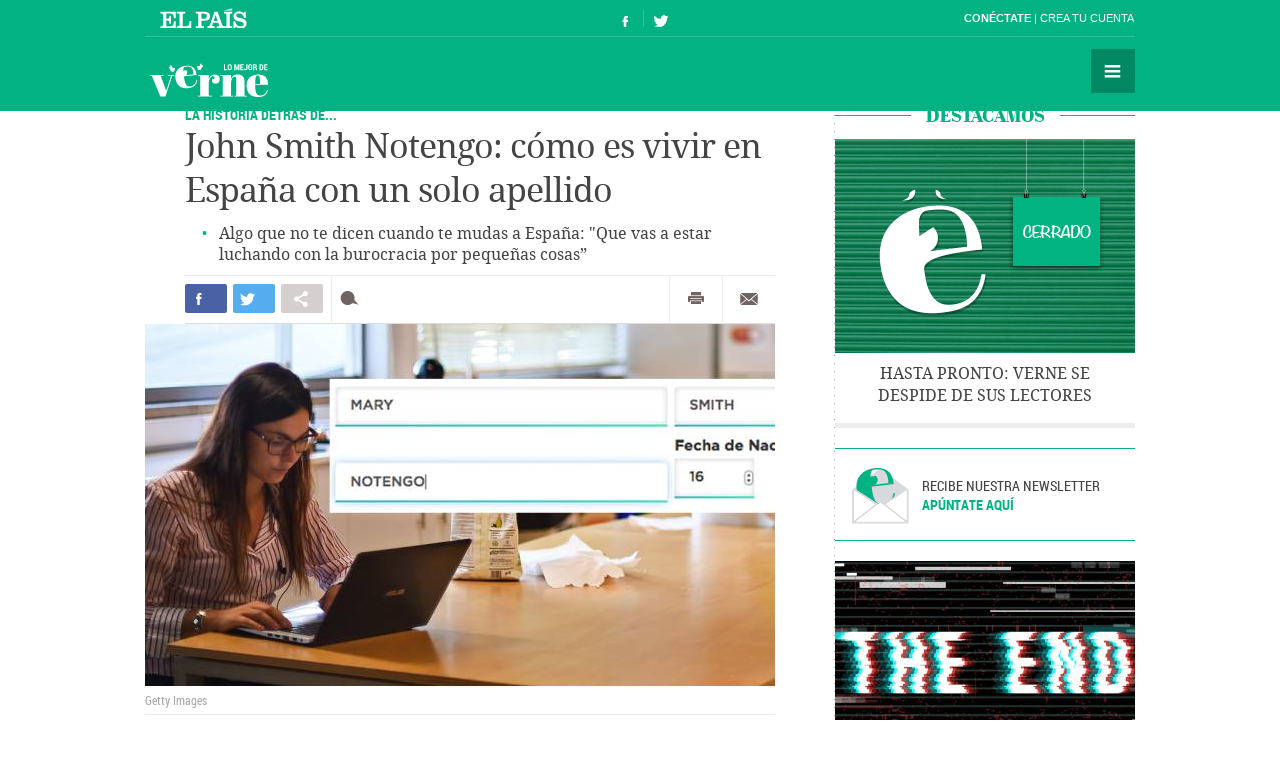

--- FILE ---
content_type: text/html; charset=UTF-8
request_url: https://verne.elpais.com/verne/2018/03/21/articulo/1521641336_237841.html
body_size: 13303
content:
<!DOCTYPE html>
<html lang="es">
<head>
<meta http-equiv="Content-Type" content="text/html; charset=utf8" />
<title> John Smith Notengo: cómo es vivir en España con un solo apellido | Verne EL PA&Iacute;S</title>
<meta name="lang" content="es" />
<meta name="viewport" content="width=device-width,initial-scale=1, user-scalable=no" />
<meta name="author" content="Ediciones El País" />
<meta name="description" content="Algo que no te dicen cuando te mudas a España   Que vas a estar luchando con la burocracia por pequeñas cosas”." />
<meta name="keywords" content="john smith notengo, ser, vivir, españa, solo, apellido, decir, mudas, mudo, españa que, ir, estar, luchar, burocracia, pequeñas, pequeño, cosa" />
<meta name="date" scheme="W3CDTF" content="2018-03-25T09:12:20+02:00" />
<meta name="apple-mobile-web-app-capable" content="yes" />
<meta name="apple-mobile-web-app-status-bar-style" content="transparent" />
<meta name="mobile-web-app-capable" content="yes" />
<meta name="news_keywords" content="Inmigración,Migración,Historia,Sociedad"/>
<meta name="DC.title" lang="es" content="John Smith Notengo: cómo es vivir en España con un solo apellido" />
<meta name="DC.description" lang="es" content="Algo que no te dicen cuando te mudas a España   Que vas a estar luchando con la burocracia por pequeñas cosas”." />
<meta name="DC.subject" lang="es" content="john smith notengo, ser, vivir, españa, solo, apellido, decir, mudas, mudo, españa que, ir, estar, luchar, burocracia, pequeñas, pequeño, cosa" />
<meta name="DC.date.issued" scheme="W3CDTF" content="2018-03-25" />
<meta name="DC.creator" content="Ediciones El País" />
<meta name="DC.publisher" content="Ediciones El País" />
<meta name="DC.date" scheme="W3CDTF" content="2018-03-25" />
<meta name="DC.language" scheme="RFC1766" content="es" />
<meta property="article:modified_time" content="2018-03-25T09:12:20+02:00" />
<meta property="article:publisher" content="https://www.facebook.com/verne.elpais" />
<meta property="article:published_time" content="2018-03-25" />
<meta property="article:section" content="articulo" />
<meta property="article:tag" content="Inmigración" />
<meta property="article:tag" content="Migración" />
<meta property="article:tag" content="Historia" />
<meta property="article:tag" content="Sociedad" />
<meta property="og:title" content="John Smith Notengo: cómo es vivir en España con un solo apellido"/>
<meta property="og:description" content="Algo que no te dicen cuando te mudas a España   Que vas a estar luchando con la burocracia por pequeñas cosas”."/>
<meta property="og:image" content="https://ep01.epimg.net/verne/imagenes/2018/03/21/articulo/1521641336_237841_1521646448_rrss_normal.jpg"/>
<meta property="og:image:width" content="720">
<meta property="og:image:height" content="377">
<meta property="og:updated_time" content="2018-03-25T09:12:20+02:00" />
<meta property="og:url" content="https://verne.elpais.com/verne/2018/03/21/articulo/1521641336_237841.html" />
<meta property="og:type" content="article"/>
<meta property="og:site_name" content="Verne"/>
<meta property="fb:pages"      content="778087035581065" />
<meta property="fb:app_id" content="94039431626"/>
<meta property="twitter:card" content="summary_large_image" />
<meta property="twitter:site" content="@verne" />
<link rel="alternate" href="https://ep00.epimg.net/rss/verne/portada.xml" type="application/rss+xml" title="RSS de la portada de Verne"/>
<link rel="apple-touch-icon-precomposed" href="//ep01.epimg.net/verne/iconos/v1.x/v1.0/logos/ico_app.png" />
<link rel="shortcut icon" sizes="196x196" href="//ep01.epimg.net/verne/iconos/v1.x/v1.0/logos/ico_app.png" />
<link rel="canonical" href="https://verne.elpais.com/verne/2018/03/21/articulo/1521641336_237841.html" />
<link rel="amphtml" href="https://verne.elpais.com/verne/2018/03/21/articulo/1521641336_237841.amp.html" />
<link rel="icon" href="//ep01.epimg.net/verne/iconos/v1.x/v1.0/logos/favicon.ico" type="image/png" />
<script language="javaScript" type="text/javascript">
var c_title         = encodeURIComponent('John Smith Notengo: cómo es vivir en España con un solo apellido');
var c_via           = '@verne';
    c_via           = c_via.split('@');
    c_via           = c_via[1];
var c_url           = 'https://verne.elpais.com/verne/2018/03/21/articulo/1521641336_237841.html/verne/2018/03/21/articulo/1521641336_237841.html';
var c_media         = 'https://ep01.epimg.net/verne/imagenes/2018/03/21/articulo/1521641336_237841_1521646448_rrss_normal.jpg';
var c_description   = 'Algo que no te dicen cuando te mudas a España   Que vas a estar luchando con la burocracia por pequeñas cosas”.';
var c_idioma        = 'es';
var url_cache       = '';
</script>
<link href="//ep01.epimg.net/verne/estilos/v1.x/v1.0/comunes.css"  rel="stylesheet" />
<link href="//ep01.epimg.net/verne/estilos/v1.x/v1.0/noticia.css"  rel="stylesheet" />
<link href="//ep01.epimg.net/verne/estilos/v1.x/v1.0/imprimir.css" media="print" rel="stylesheet" />
<!--[if lt IE 9]> <script type="text/javascript" src="//ep01.epimg.net/verne/js/v1.x/v1.0/html5.js"></script> <link rel="stylesheet" href="//ep01.epimg.net/verne/estilos/v1.x/v1.0/ie.css"/> <![endif]--> 
<script type="text/javascript" src="//ep01.epimg.net/verne/js/v1.x/v1.0/noticia.js"></script>
<script type="text/javascript" src="//ep01.epimg.net/verne/js/v1.x/v1.0/noticia_pasapasa.js"></script>
<script type="text/javascript" src="//ep01.epimg.net/verne/js/v1.x/v1.0/funciones.js"></script>
<script type="text/javascript" src="//ep01.epimg.net/js/comun/ll/lazyload.min.js"></script>
<script type="text/javascript">
//<![CDATA[
	var videoPublicityDown = false;
	var videoFuente = "0";
	var url_cache = "//ep02.epimg.net";
	var url_reproductor_epet = "/reproductores/playerVERNE.swf";
	var css_multimedia = "//ep00.epimg.net/estilos/multimedia/multimedia_verne.css";

	var UrlPublicidad = "//pubads.g.doubleclick.net/gampad/ads?sz=640x480&iu=%2F7811748%2Felpais_web%2Fplayer_video%2Fflash&ciu_szs=&impl=s&gdfp_req=1&env=vp&output=vast&correlator={random}&unviewed_position_start=1&description_url=[description_url]";
	var UrlPublicidadOveron = "//pubads.g.doubleclick.net/gampad/ads?sz=640x480&iu=%2F7811748%2Foveron_player%2Felpais_web%2Fflash&ciu_szs=&impl=s&gdfp_req=1&env=vp&output=vast&correlator={random}&unviewed_position_start=1&description_url=[description_url]";

	var publicidad_HTML5 = true;
	var postroll_HTML5 = true;
	var marcado_logtrust = true;
	var MPEP_responsive = true;
	var prebidVideoPEP = true;

	var mediateca_activo_PEP = true;
	//var simplemediaplayer_mediateca_PEP = "//playertop.elpais.com/psdmedia/media/simple/js/SimpleMediaPlayer.youtube.js"
	//var simplemediaplayer_mediateca_PEP = "//playertop.elpais.com/psdmedia/media/simple/js/SimpleMediaPlayer.youtube2.js"

	var DFP_agrupados = 'la_historia_detras_de_a';
	var listado_norm_tags = 'inmigracion_a,migracion_a,historia_a,sociedad_a,la_historia_detras_de_a';
	var DFP_tags = ["inmigracion_a","migracion_a","historia_a","sociedad_a","la_historia_detras_de_a"];
	var listado_id_tags = '39927,58406,38170,73526,146635';
	var listado_id_autores = '145413';
	var listado_norm_autores = 'jaime_rubio_hancock_a';

	var referrer = document.referrer;
	if (referrer.indexOf("//t.co/") > -1 || (referrer.indexOf("twitter.com") > 0 && referrer.indexOf("twitter.com") < 30) )
	{
		if (typeof(DFP_tags) != "undefined")
			DFP_tags.push("fromtwitter");
		else
			var DFP_tags = ["fromtwitter"];
	}

	var reg_ref_noticia = /http.?:\/\/[^\/]*\/[^\/]*\/\d+\/\d+\/\d+\/[^\/]*\/(.*?)\.html/i;
	var result_rrn = reg_ref_noticia.exec(document.location.href);
	if (result_rrn)
	{
		if (typeof(DFP_tags) != "undefined")
			DFP_tags.push(result_rrn[1]);
		else
			var DFP_tags = [result_rrn[1]];
	}

//]]>
</script>
<script language="Javascript" type="text/javascript" src="//ep01.epimg.net/js/comun/cx/recomendador.min.js"></script></head>
<body id="noticia" class="noticia" itemscope itemtype="https://schema.org/WebPage"><div id="pxlhddncntrl" style="display:none"><script src="//ep00.epimg.net/js/prisa/user.min.js?i=1"></script><script src="//ep00.epimg.net/verne/js/v1.x/v1.0/user.min.js?v=1"></script><script src="//ep00.epimg.net/js/comun/avisopcdidomi2.js"></script><script src="//ep00.epimg.net/js/gdt/0681c221600c/a81a11db86dc/launch-f2b3c876fe9c.min.js"></script><script src="//ep00.epimg.net/verne/js/comun/comun.min.js"></script><script src="//ep00.epimg.net/verne/js/comun/suggest.js"></script><script src="https://arcsubscriptions.elpais.com/shareSession.js"></script></div><script src="//ep00.epimg.net/js/comun/ll/lazyload.min.js"></script>
<!--== .contenedor ini ==-->
<script type="text/javascript" src="https://ak-ads-ns.prisasd.com/slot/elpais/slot.js"></script>
<div id="AdsCode" style="display:none">
<script type="text/javascript"> 
if (typeof (PBS) != "undefined") {
    var gtpdivid = 'elpais_gpt',
        gtpadunit = 'elpais_verne_tipoacceso/articulo',
        huecosPBS = {},
        listadoKW = [],
        lo_bit = "",
        ls_publi_tipo_acceso = (dispositivoMovil && dispositivoMovil == true) ? 'mob' : 'web';
    gtpadunit = gtpadunit.replace('tipoacceso', ls_publi_tipo_acceso);
    if (typeof (DFP_tags) != "undefined")
        listadoKW = DFP_tags;

    var la_kw_edicion_y_pais = ['p_', 'g_default'];
    listadoKW = listadoKW.concat(la_kw_edicion_y_pais);

    var pbs_dimensiones = EPETBrowserDims();

    if (pbs_dimensiones.ancho >= 980) {
        huecosPBS = {
            "skin": true,
            "ldb1": [
                [728, 90],
                [970, 90],
                [980, 90],
                [980, 180],
                [980, 250]
            ],
            "ldb2": [
                [728, 90],
                [980, 90]
            ],
            "mpu1": [
                [300, 250],
                [300, 600]
            ],
            "mpu2": [
                [300, 250],
                [300, 600]
            ]
        };
    } else if (pbs_dimensiones.ancho >= 728) {
        huecosPBS = {
            "skin": true,
            "ldb1": [
                [728, 90]
            ],
            "ldb2": [
                [728, 90]
            ],
            "mpu1": [
                [300, 250],
                [300, 600]
            ],
            "mpu2": [
                [300, 250],
                [300, 600]
            ]
        };
    } else {
        huecosPBS = {
            "mldb1": [
                [320, 50],
                [320, 100]
            ]
        };

        lo_bit = [{
            sel: '#cuerpo_noticia > p, #cuerpo > p',
            min: 2,
            cls: "publi_luto_vertical",
            pos: {
                'mpu1': [1, [
                    [300, 600],
                    [300, 250]
                ]],
                'mpu2': [4, [300, 250]],
                'mpu3': [6, [300, 250]]
            }
        }];
    }

    var la_opciones_publicidad = {
        asy: true,
        adunit: gtpadunit,
        divid: gtpdivid,
        key: {
            pbskey: listadoKW
        },
        ads: huecosPBS,
        ced: true,
        viT: {
            "sel": '#cuerpo_noticia > p, #cuerpo > p',
            "c": {
                "ch": 300,
                "el": 2,
                "mb": "20px",
                "f": "1D",
                "fc": "fr_pbs_VAST"
            }
        }
    };

    if (lo_bit != "") {
        la_opciones_publicidad["biT"] = lo_bit;
    }

    PBS.setAds(la_opciones_publicidad);

} else
    var PBS = {
        display: function () {}
    };
    </script>  
</div>
<div class="envoltorio_publi estirar">
<script type='text/javascript'>
  if (pbs_dimensiones.ancho >= 728) {
  document.write("<div id='elpais_gpt-INTER'> <script type='text/javascript'> PBS.display('INTER');<\/script></div><div id='elpais_gpt-SKIN'><script type='text/javascript'>PBS.display('SKIN');<\/script></div>");
  }
</script>
</div>
<div class="contenedor estirar">
<div class="envoltorio_publi estirar">
<script type='text/javascript'>
	if (gtpadunit.indexOf('_mob') == -1)
		document.write("<div id='elpais_gpt-LDB1' class='publi_luto_vertical'><script type='text/javascript'>PBS.display('LDB1');<\/script></div>");
	else
		document.write("<div id='elpais_gpt-MLDB1' class='publi_luto_vertical'><script type='text/javascript'>PBS.display('MLDB1');<\/script></div>");
</script>
</div>
<header id="cabecera" class="cabecera cabecera_fija" itemscope="" itemtype="https://schema.org/WPHeader">
<div class="interior estirar">
<div class="contenedor_barra_superior">
<div class="barra_superior estirar">
<div class="contenedor_izquierda">
<a href="//elpais.com" class="el_pais">El País</a>
</div>
<div class="contenedor_derecha">
<div class="usuario">
<div class="fuera estirar" id="boton_usuario">
<a href="https://elpais.com/subscriptions/#/sign-in?prod=VERNE&o=CABEP&backURL=https%3A%2F%2Fverne.elpais.com%2Fverne%2F2018%2F03%2F21%2Farticulo%2F1521641336_237841.html" id="botonIniciarSesion" class="boton iniciar_sesion" title="Con&eacute;ctate">Con&eacute;ctate</a>
<a href="https://elpais.com/subscriptions/#/register?prod=VERNE&o=CABEP&backURL=https%3A%2F%2Fverne.elpais.com%2Fverne%2F2018%2F03%2F21%2Farticulo%2F1521641336_237841.html" class="boton registro">Crea tu cuenta </a>
</div>
</div>
</div>
</div>
</div>
<span class="logo" itemscope itemtype="https://data-vocabulary.org/Breadcrumb"><a itemprop="url title" href="//verne.elpais.com">Verne</a></span>
<ul class="siguenos_en estirar">
<li class="facebook"><a href="https://www.facebook.com/verne.elpais">Síguenos en Facebook</a></li>
<li class="twitter"><a href="https://twitter.com/verne">Síguenos en Twitter</a></li>
</ul>
<div class="contenedor_menu">
<div class="menu" id="menu">
<button id="desplegar_menu" class="boton desplegar_menu">Secciones</button>
<div class="navegacion estirar" itemscope="" itemtype="https://schema.org/SiteNavigationElement">
<ul class="ediciones">
<li class=""> <a href="/s/set_verne_espana.html">Edición España</a></li>
<li class=""> <a href="/s/set_verne_mexico.html">Edición México</a></li>
</ul>
<div class="contenedor_listado_temas estirar">
<p><span>Explora nuestras historias</span> por temas</p>
<ul class="listado_temas estirar">
<li itemprop="name"><a href="//verne.elpais.com/agr/lo_mejor_de_verne/a/" itemprop="url">Lo mejor de Verne</a></li>
<li itemprop="name"><a href="//verne.elpais.com/agr/mil_voces/a/" itemprop="url">Mil Voces</a></li>
<li itemprop="name"><a href="//verne.elpais.com/agr/en_primera_persona/a/" itemprop="url">En 1º persona</a></li>
<li itemprop="name"><a href="//verne.elpais.com/tag/bulos_internet/a/" itemprop="url">Bulos</a></li>
<li itemprop="name"><a href="//verne.elpais.com/agr/tu_cerebro_y_tu/a/" itemprop="url">Tu cerebro y tú</a></li>
<li itemprop="name"><a href="//verne.elpais.com/agr/la_historia_detras_de/a/" itemprop="url">La historia detrás de...</a></li>
<li itemprop="name"><a href="//verne.elpais.com/tag/viral_internet/a/" itemprop="url">Virales</a></li>
<li itemprop="name"><a href="//verne.elpais.com/agr/en_linea/a/" itemprop="url">En línea</a></li>
<li itemprop="name"><a href="//verne.elpais.com/tag/humor/a/" itemprop="url">Humor</a></li>
<li itemprop="name"><a href="//verne.elpais.com/tag/video/a/" itemprop="url">Vídeos</a></li>
<li itemprop="name"><a href="//verne.elpais.com/agr/filosofia_inutil/a/" itemprop="url">Filosofía inútil</a></li>
<li itemprop="name"><a href="//verne.elpais.com/agr/la_carta_de_verne/a/" itemprop="url">La carta de Verne</a></li>
</ul>
</div>
<div id="capaBuscarTemas" class="capa_buscar_temas">
<div class="eleccion_temas estirar">
<form>
<input id="busqueda" type="search" class="temas" placeholder="Buscar cosas">
<div class="desplegable_temas" style="visibility: hidden; z-index: 10500; position: absolute;">
<ul>
<li class="reposo autor">Al<strong>asd</strong>air Fotheringham</li>
<li class="reposo">Al<strong>asd</strong>air Fraser</li>
<li class="reposo">Cecilia G<strong>asd</strong>ia</li>
<li class="reposo">Guardia Revolucionaria</li>
<li class="reposo">Jaume M<strong>asd</strong>eu</li>
<li class="reposo autor">Jordi Plan<strong>asd</strong>emunt</li>
<li class="encima">Jordi Plan<strong>asd</strong>emunt</li>
<li class="reposo">José Banús M<strong>asd</strong>eu</li>
<li class="reposo">Lawrence K<strong>asd</strong>an</li>
<li class="reposo">N<strong>ASD</strong>AQ</li>
<li class="reposo">R<strong>ASD</strong></li>
</ul>
</div>
<p class="ejemplo">Ejemplo: <em>Podemos, Twitter</em></p>
</form>
<script>new EPETSuggestTag(document.getElementById('busqueda'));</script>
</div>
</div>
<!--== .capa_buscar_temas ==-->
<div class="usuario">
<div class="fuera estirar" id="boton_usuario">
<a href="https://elpais.com/subscriptions/#/sign-in?prod=VERNE&o=CABEP&backURL=https%3A%2F%2Fverne.elpais.com%2Fverne%2F2018%2F03%2F21%2Farticulo%2F1521641336_237841.html" id="botonIniciarSesion" class="boton iniciar_sesion" title="Con&eacute;ctate">Con&eacute;ctate</a>
<a href="https://elpais.com/subscriptions/#/register?prod=VERNE&o=CABEP&backURL=https%3A%2F%2Fverne.elpais.com%2Fverne%2F2018%2F03%2F21%2Farticulo%2F1521641336_237841.html" class="boton registro">Crea tu cuenta </a>
</div>
</div>
<div class="barra_enlaces"><a href="//verne.elpais.com/estaticos/quienes-somos/">Quiénes somos</a> 
<a href="https://plus.elpais.com/newsletters/lnp/1/318/?prm=home_landingnwl_verne">Newsletter</a>
</div>
</div>
<!--== .navegacion ==-->
</div>
</div>
</div>
</header>
<div class="contenido estirar">
<main class="principal" id="principal">
<article class="articulo_completo" itemscope itemtype="https://schema.org/Article">
<div class="envoltorio estirar">
<div class="contenido">
<header class="encabezado">
<div class="antetitulo"><span class="enlace"><a class="enlace" href="//verne.elpais.com/agr/la_historia_detras_de/a/" title="LA HISTORIA DETRÁS DE...">LA HISTORIA DETRÁS DE...</a></span></div>
<h1 id="titulo_noticia" itemprop="name headline" class="titulo">John Smith Notengo: cómo es vivir en España con un solo apellido</h1>
<div id="subtitulo_noticia">
<h2  itemprop="alternativeHeadline"  class="subtitulo">Algo que no te dicen cuando te mudas a España: "Que vas a estar luchando con la burocracia por pequeñas cosas”</h2>
</div>
</header>
<div class="barra_compartir estirar">
<ul class="redes estirar" id="compartir_social_superior">
<li class="facebook"><button id="superior_fb" class="boton estirar"><span class="ico">Compartir en Facebook</span> <span class="contador" id="fbnumsuperior_"></span></button></li>
<li class="twitter"><button id="superior_twit" class="boton estirar"><span class="ico">Compartir en Twiter</span> <span class="contador" id="tnumsuperior_"></span></button></li>
<li class="mas"><button class="boton boton_capa_mas" id="boton_capa_mas_superior">Compartir en otras redes</button>
<div class="capa capa_mas estirar" id="capa_mas_superior"> <button class="boton cerrar" id="cerrar_capa_mas_superior">Cerrar</button>
<ul class="estirar">
<li class="googleplus"><button id="superior_gp" class="boton estirar"><span class="ico">Google Plus</span></button></li>
<li class="linkedin"><button id="superior_linkedin" class="boton estirar"><span class="ico">LinkedIn</span></button></li>
<li class="pinterest"><button id="superior_pinit" class="boton estirar"><span class="ico">Pinterest</span></button></li>
</ul>
</div>
</li>
<li class="comentarios " id="li_comentarios_noticia_superior_1521961892-9b1f995accad9bad2a169a6d66a12f73"><a href="#bloque_comentarios" class="boton estirar" title="Ver comentarios"  id="enlace_num_comentarios_header_superior_1521961892-9b1f995accad9bad2a169a6d66a12f73"><span class="ico">Comentar</span> <span class="contador" id="num_comentarios_header_superior_1521961892-9b1f995accad9bad2a169a6d66a12f73"></span> </a></li>
</ul>
<ul class="varios estirar">
<li class="imprimir"><a id='superior_bomn_imprimir' href="javascript:print();" class="boton">Imprimir</a></li>
<li class="enviar_correo"><button  id="superior_enviar" class="boton boton_enviar_correo">Enviar por correo</button>
<div id="superior_capaEnviarCorreo" class="capa capa_enviar_correo" style="display: none;"></div> 
<script>
    new EPETTwitter ( document.getElementById('superior_twit'), document.getElementById('tnumsuperior_'), params );
    new EPETFacebook ( document.getElementById('superior_fb'), document.getElementById('fbnumsuperior_'), params );
    new EPETGooglePlus ( document.getElementById('superior_gp'), params );
    new EPETLinkedin ( document.getElementById('superior_linkedin'), params );
    new EPETPinterest ( document.getElementById('superior_pinit'), params );
</script>
</li>
</ul>
</div>
<figure class="foto centro" itemprop="image" itemscope itemtype="https://schema.org/ImageObject">
<meta itemprop="url" content="https://ep01.epimg.net/verne/imagenes/2018/03/21/articulo/1521641336_237841_1521646442_noticia_normal.jpg"/>
<img onload="lzld(this)" src="//ep00.epimg.net/t.gif" data-src="//ep01.epimg.net/verne/imagenes/2018/03/21/articulo/1521641336_237841_1521646442_noticia_normal.jpg" width="630" height="362" title="" alt="">
<figcaption itemprop="description" class="pie"> <span itemprop="author" class="autor">Getty Images</span> </figcaption>
</figure>
<div class="barra_meta">
<meta content="2018-03-25T09:12:20+02:00" itemprop="datePublished">
<a href="/autor/jaime_rubio_hancock/a/" class="autor" itemprop="author" title="Ver todas las noticias de Jaime Rubio Hancock">	Jaime Rubio Hancock
</a>
<time datetime="2018-03-25T09:12:20+02:00" itemprop="dateModified" class="actualizado">  <a href="/tag/fecha/20180325" title="Ver todas las noticias de esta
fecha">25 MAR 2018 - 09:12 <abbr title="Central European Summer Time">CEST</abbr></a></time>
</div>
<!--== .meta ==-->
<div class="cuerpo" itemprop="articleBody" id="cuerpo_noticia">
<p dir="ltr">Simone Fóccoli, italiano que vive desde en Barcelona desde hace 16 años, cuenta que para algunas empresas de las que es cliente se llama Simone Fóccoli Notengo. Al darse de alta en muchos servicios le pedían un segundo apellido y, claro, no tiene: le pasó con las primeras tarjetas de IKEA, por ejemplo, y también con la del gimnasio, además de con un buen puñado de altas online.</p>
<p dir="ltr">Según explica, es un truco habitual cuando a un residente en nuestro país se le exige un segundo apellido en un formulario online. “Es el <em>modus operandi</em> -explica-: o pruebo en blanco, o con espacios, o ya pongo Notengo”. Hay veces que no puede usar el truco, al tratarse de algo más o menos oficial: cuando se inscribió por internet en un curso de catalán para la Escuela Oficial de Idiomas tuvo que enviar un mensaje al servicio informático de la academia.</p>
<p dir="ltr"><strong>Las pequeñas cosas de la burocracia</strong></p>
<p dir="ltr">Cuando uno se muda a otro país, en lo último en lo que suele pensar es en los apellidos. Desde luego, hay cosas más importantes: <a href="//verne.elpais.com/verne/2017/07/18/articulo/1500402712_616950.html">la distancia con la familia y los amigos</a>, las incertidumbres ante la necesidad de buscar un trabajo, el choque cultural… Pero el hecho de que en España tengamos dos apellidos mientras que en la mayor parte del mundo solo haya uno es un pequeño problema cotidiano para muchos extranjeros que vienen a nuestro país.</p>
<p dir="ltr">“Es algo que no te dicen cuando te vas a vivir al extranjero: que vas a estar luchando con la burocracia por pequeñas cosas”, explica <a href="https://expatmadrid.com">Daniel Welsch, estadounidense que vive en Madrid desde hace 15 años</a>. Welsch recuerda que al abrirse la cuenta en el banco “tuvieron que llamar al director de la sucursal porque no sabían cómo hacerlo con un solo apellido. Bastaba con poner una X, un punto o un espacio para que el sistema informático lo aceptara”.</p>
<p dir="ltr"><strong>Mejor en persona</strong></p>
<p dir="ltr">Eso sí, la administración pública parece estar mejor preparada para estas situaciones. Ninguna de las cinco personas que hemos consultado ha tenido problemas a la hora de tramitar la residencia, el empadronamiento o la seguridad social por tener un solo apellido. Fóccoli también apunta que ha mejorado todo mucho desde que vino hace 16 años.</p>
<p dir="ltr">Con alguna excepción: la francesa Laurie Premel-Cabic, <a href="http://lavieduneexpat.over-blog.com/">que vive en Cantabria desde hace siete años</a>, no pudo hacer el trámite online para pedir un certificado de antecedentes penales que necesitaba y tuvo que ir en persona. Y Welsch, de Arizona, se encontró con que su nombre estaba mal escrito en el permiso de residencia. También explica que prefiere hacer en persona todos los trámites con la administración, por si acaso.</p>
<p dir="ltr">Welsch sí tiene un segundo nombre (John) y alguna vez se ha encontrado con gente que se ha referido a él como Daniel John, como si John fuera su primer apellido. De hecho, es un truco que usa <a href="https://thisisthemilk.blog/">la estadounidense Emily</a> cuando se enfrenta a algún formulario online: pone su segundo nombre, Elizabeth, en el hueco reservado al primer apellido, explica esta joven de Wisconsin que vive en Barcelona desde 2010.</p>
<p dir="ltr">Fóccoli apunta que cuanto más pequeño es el negocio o servicio en el que hay que darse de alta, “más difícil es. Tienen sistemas informáticos obsoletos”. Eso sí, añade: “Estoy muy contento en Barcelona. Son anécdotas que compartes con otra gente de fuera”.</p>
<p dir="ltr"><strong>¿Pero por qué los españoles tenemos dos apellidos?</strong></p>
<p dir="ltr">Welsch cuenta que “cuando le explicas a un español cómo funcionan los apellidos en Estados Unidos le parece un sistema bárbaro. Sobre todo cuando explicas que muchas mujeres toman el apellido del marido cuando se casan”.</p>
<p dir="ltr">La japonesa Chiho Murata tuvo una sensación parecida: “Me creaba incomodidad tener solo un apellido cuando me han preguntado por él, o cuando me han dicho cosas como: ¿No crees que es una falta de respeto a tu madre que no se conserve su apellido?”. Murata lleva dos años en Barcelona y es de Shikuoza. También ha recurrido en una o dos ocasiones al truco del Notengo, aunque ella lo ha usado como primer apellido: Chiho Notengo Murata.</p>
<p dir="ltr">Pero lo cierto es que tener dos apellidos es una rareza internacional. Antonio Alfaro de Prado, <a href="http://hispagen.es/">presidente de la Asociación de Genealogía Hispana</a> nos explica por teléfono (<a href="https://www.genealogiahispana.com/apellidos/el-sistema-oficial-de-doble-apellido-en-espana/">y detalla en este artículo</a>) que hasta el siglo XIX, lo más común era que los españoles tuvieran un solo apellido. Eso sí, se podía escoger.</p>
<p dir="ltr">“Lo normal era que el mayor mantuviera el nombre del padre y que los demás hermanos y, sobre todo, las hermanas escogieran otros apellidos de la familia, pero <a href="http://www.genealogiahispana.com/apellidos/la-caotica-transmision-de-apellidos-hasta-el-siglo-xix-en-espana/">sin ningún criterio fijo</a>”. El apellido no se escogía hasta la edad adulta, que era una fecha indeterminada. Los niños no tenían apellidos. Por ejemplo, “una mujer podía escoger el apellido de su abuela porque también fuera madrina, y mantener así su mismo nombre y apellido”. Es decir, era habitual que los hermanos tuvieran diferentes apellidos e incluso en ocasiones se podía cambiar a lo largo de la vida.</p>
<p dir="ltr">La costumbre de añadir el apellido de la madre vino a partir del XIX, sobre todo porque “había muchos patronímicos [apellidos derivados del nombre del padre o de otro antecesor masculino] muy comunes”. Es decir, era una forma de distinguir entre todos los García o entre todas las Fernández. También supuso “un reconocimiento de que valía tanto el apellido de la madre como el del padre, cuando en el resto de Europa se perdía”.</p>
<p dir="ltr">El Registro Civil creado en España 1871 recoge y sistematiza este uso, ya muy extendido. A lo largo del siglo XIX, la costumbre también se fue manteniendo e incorporando a los registros civiles de América Latina.</p>
<p>Fuera del ámbito hispano, ya hay países que permiten escoger a los padres si su hijo tendrá el apellido materno o el paterno, pero suele ser solo uno. Hay excepciones, <a href="http://www.abc.es/sociedad/abci-italia-sale-patriarcado-hijos-podran-llevar-apellido-materno-primer-lugar-201611101425_noticia.html">como Italia, que permite poner los dos apellidos desde 2016</a>. Y cabe mencionar el caso de Portugal, donde también son tradicionales los dos apellidos, aunque se escriben en orden inverso: primero el de la madre y luego el del padre. Eso sí, el del padre también es el que tradicionalmente se hereda y se considera el de uso principal.</p>
<div id="sumario_1|despiece" class="centro">
<a name="sumario_1"></a>
<div class="aside estirar">
<h2>¿Y si quieres nacionalizarte español?</h2>
<p dir="ltr">Con el permiso de residencia no hace falta segundo apellido, pero sí en caso de que se adquiera la nacionalidad española, tal y como explica a <em>Verne</em> el Ministerio de Justicia. Si un extranjero adquiere la nacionalidad española, debe ponerse dos apellidos: el del padre y el de soltera de la madre (si se lo cambió al casarse). “Cuando resulte imposible acreditar la identidad de los progenitores del interesado”, nos explican, se repetirá el primer apellido.</p>
</div>
</div>
<p class="nota_pie">* También puedes seguirnos en <a href="https://www.instagram.com/verne.elpais/">Instagram</a> y <a href="https://flipboard.com/@VerneElPais">Flipboard</a>. ¡No te pierdas lo mejor de Verne!</p>                    </div>
<div class="barra_compartir estirar">
<ul class="redes estirar" id="compartir_social_inferior">
<li class="facebook"><button id="inferior_fb" class="boton estirar"><span class="ico">Compartir en Facebook</span> <span class="contador" id="fbnuminferior_"></span></button></li>
<li class="twitter"><button id="inferior_twit" class="boton estirar"><span class="ico">Compartir en Twiter</span> <span class="contador" id="tnuminferior_"></span></button></li>
<li class="mas"><button class="boton boton_capa_mas" id="boton_capa_mas_inferior">Compartir en otras redes</button>
<div class="capa capa_mas estirar" id="capa_mas_inferior"> <button class="boton cerrar" id="cerrar_capa_mas_inferior">Cerrar</button>
<ul class="estirar">
<li class="googleplus"><button id="inferior_gp" class="boton estirar"><span class="ico">Google Plus</span></button></li>
<li class="linkedin"><button id="inferior_linkedin" class="boton estirar"><span class="ico">LinkedIn</span></button></li>
<li class="pinterest"><button id="inferior_pinit" class="boton estirar"><span class="ico">Pinterest</span></button></li>
</ul>
</div>
</li>
<li class="comentarios " id="li_comentarios_noticia_inferior_1521961892-9b1f995accad9bad2a169a6d66a12f73"><a href="#bloque_comentarios" class="boton estirar" title="Ver comentarios"  id="enlace_num_comentarios_header_inferior_1521961892-9b1f995accad9bad2a169a6d66a12f73"><span class="ico">Comentar</span> <span class="contador" id="num_comentarios_header_inferior_1521961892-9b1f995accad9bad2a169a6d66a12f73"></span> </a></li>
</ul>
<ul class="varios estirar">
<li class="imprimir"><a id='inferior_bomn_imprimir' href="javascript:print();" class="boton">Imprimir</a></li>
<li class="enviar_correo"><button  id="inferior_enviar" class="boton boton_enviar_correo">Enviar por correo</button>
<div id="inferior_capaEnviarCorreo" class="capa capa_enviar_correo" style="display: none;"></div> 
<script>
    new EPETTwitter ( document.getElementById('inferior_twit'), document.getElementById('tnuminferior_'), params );
    new EPETFacebook ( document.getElementById('inferior_fb'), document.getElementById('fbnuminferior_'), params );
    new EPETGooglePlus ( document.getElementById('inferior_gp'), params );
    new EPETLinkedin ( document.getElementById('inferior_linkedin'), params );
    new EPETPinterest ( document.getElementById('inferior_pinit'), params );
</script>
</li>
</ul>
</div>
</div>
<!--== .patrocinio ==-->
<div class="enlaces_abajo estirar">
<section class="enlaces">
<p class="sigue_leyendo">Sigue leyendo</p>
<ul class="listado_enlaces">
<li class="confoto">
<figure itemprop="image" itemscope="" itemtype="https://schema.org/Photograph" class="foto">
<meta itemprop="url" content="https://ep01.epimg.net/verne/imagenes/2018/03/21/articulo/1521641336_237841_1521641517_noticiarelacionadaprincipal_normal.jpg">
<a href="//verne.elpais.com/verne/2015/06/08/articulo/1433764672_725740.html" title="">
<img width="486" height="347" onload="lzld(this)" src="//ep00.epimg.net/t.gif" data-src="//ep01.epimg.net/verne/imagenes/2018/03/21/articulo/1521641336_237841_1521641517_noticiarelacionadaprincipal_normal.jpg" alt="" title="">
</a>
</figure>
<a href="//verne.elpais.com/verne/2015/06/08/articulo/1433764672_725740.html"  >Soy de Nueva York, viví 8 meses en un pueblo extremeño y así me cambió la vida </a>			</li>
<li class="confoto">
<figure itemprop="image" itemscope="" itemtype="https://schema.org/Photograph" class="foto">
<meta itemprop="url" content="https://ep01.epimg.net/verne/imagenes/2018/03/21/articulo/1521641336_237841_1521729429_noticiarelacionadaprincipal_normal.jpg">
<a href="//verne.elpais.com/verne/2017/07/31/articulo/1501516000_490112.html" title="">
<img width="486" height="347" onload="lzld(this)" src="//ep00.epimg.net/t.gif" data-src="//ep01.epimg.net/verne/imagenes/2018/03/21/articulo/1521641336_237841_1521729429_noticiarelacionadaprincipal_normal.jpg" alt="" title="">
</a>
</figure>
<a href="//verne.elpais.com/verne/2017/07/31/articulo/1501516000_490112.html"  >Más allá del jamón y las cañas: cosas de España que no gustan a los extranjeros </a>			</li>
</ul>
</section>
</div>
<div class="barra_etiquetas estirar">
<p class="archivado_en">Archivado en:</p>
<div class="contenedor_listado_etiquetas desplegado" id="contenedorLista6103">
<ul class="listado_etiquetas estirar">
<li><a href="/tag/inmigracion/a/" title="Ver m&aacute;s noticias de [Inmigración]">Inmigración</a></li>
<li><a href="/tag/migracion/a/" title="Ver m&aacute;s noticias de [Migración]">Migración</a></li>
<li><a href="/tag/historia/a/" title="Ver m&aacute;s noticias de [Historia]">Historia</a></li>
<li><a href="/tag/sociedad/a/" title="Ver m&aacute;s noticias de [Sociedad]">Sociedad</a></li>
</ul>
</div> 
</div> 
<script>
if (typeof EPETshowHideTags == 'function') {

    EPETshowHideTags('contenedorLista6103');

}
</script>
</article>
</main>
<aside class="secundaria" itemscope itemtype="https://schema.org/WPSideBar">
<section id="destacadas" class="bloque bloque_destacadas estirar" data-vr-zone="Noticias destacadas">
<h3 itemprop="name" class="encabezado"><span class="sin_enlace">DESTACAMOS</span></h3>
<div class="envoltorio estirar">
<article id="verne-articulo-1614682425_888407" class="articulo " itemtype="https://schema.org/Article" itemscope="itemscope" data-vr-contentbox="">
<div class="interior estirar">
<figure class="foto" itemtype="https://schema.org/ImageObject" itemscope="" itemprop="image">
<meta content="https://ep01.epimg.net/verne/imagenes/2021/03/02/articulo/1614682425_888407_1614876067_miniatura_normal.gif" itemprop="url">
<a href="/verne/2021/03/02/articulo/1614682425_888407.html"><img width="300" height="214" alt="" onload="lzld(this)" src="//ep00.epimg.net/t.gif" data-src="//ep01.epimg.net/verne/imagenes/2021/03/02/articulo/1614682425_888407_1614876067_miniatura_normal.gif"></a>
</figure>
<div class="antetitulo">
<a href="//verne.elpais.com/agr/la_historia_detras_de/a" class="enlace">VERNE</a>
</div>
<h2 itemprop="name headline" class="titulo"><a itemprop="url" href="/verne/2021/03/02/articulo/1614682425_888407.html">Hasta pronto: Verne se despide de sus lectores</a></h2>
</div>  
</article>
<div class="bloque_newsletter">
<div class="interior">
<img width="58" height="56" alt="Icono newsletter Verne" onload="lzld(this)" src="//ep00.epimg.net/t.gif" data-src="//ep01.epimg.net/verne/iconos/v1.x/v1.0/varios/ico-news-verne.svg">
<div class="texto">
<p>Recibe nuestra newsletter</p>
<p class="llamada_accion"><a href="https://plus.elpais.com/newsletters/lnp/1/318/?prm=not_landingnwl_verne"><strong>Apúntate aquí</strong></a></p>
</div>
</div>
</div>
<div class="envoltorio_publi estirar">
<div id='elpais_gpt-MPU1' class='publi_luto_horizontal'>
<script type='text/javascript'>
            if (gtpadunit.indexOf('_mob') == -1) {
			    PBS.display('MPU1');
            }
		</script>
</div>
</div>
<article id="verne-articulo-1614687109_114497" class="articulo " itemtype="https://schema.org/Article" itemscope="itemscope" data-vr-contentbox="">
<div class="interior estirar">
<figure class="foto" itemtype="https://schema.org/ImageObject" itemscope="" itemprop="image">
<meta content="https://ep01.epimg.net/verne/imagenes/2021/03/02/articulo/1614687109_114497_1614759391_miniatura_normal.jpg" itemprop="url">
<a href="/verne/2021/03/02/articulo/1614687109_114497.html"><img width="300" height="214" alt="" onload="lzld(this)" src="//ep00.epimg.net/t.gif" data-src="//ep01.epimg.net/verne/imagenes/2021/03/02/articulo/1614687109_114497_1614759391_miniatura_normal.jpg"></a>
</figure>
<div class="antetitulo">
<a href="//verne.elpais.com/agr/la_historia_detras_de/a" class="enlace">VERNE</a>
</div>
<h2 itemprop="name headline" class="titulo"><a itemprop="url" href="/verne/2021/03/02/articulo/1614687109_114497.html">Verne, nuestro gran medio digital</a></h2>
</div>  
</article>
<article id="verne-articulo-1614609518_909079" class="articulo " itemtype="https://schema.org/Article" itemscope="itemscope" data-vr-contentbox="">
<div class="interior estirar">
<figure class="foto" itemtype="https://schema.org/ImageObject" itemscope="" itemprop="image">
<meta content="https://ep01.epimg.net/verne/imagenes/2021/03/01/articulo/1614609518_909079_1614671545_miniatura_normal.jpg" itemprop="url">
<a href="/verne/2021/03/01/articulo/1614609518_909079.html"><img width="300" height="214" alt="" onload="lzld(this)" src="//ep00.epimg.net/t.gif" data-src="//ep01.epimg.net/verne/imagenes/2021/03/01/articulo/1614609518_909079_1614671545_miniatura_normal.jpg"></a>
</figure>
<div class="antetitulo">
<a href="//verne.elpais.com/tag/meme_internet/a" class="enlace">Memes</a>
</div>
<h2 itemprop="name headline" class="titulo"><a itemprop="url" href="/verne/2021/03/01/articulo/1614609518_909079.html">No digas adiós, di "maravillosa jugada": nos despedimos con nuestros memes favoritos</a></h2>
</div>  
</article>
<article id="verne-articulo-1613146356_847244" class="articulo " itemtype="https://schema.org/Article" itemscope="itemscope" data-vr-contentbox="">
<div class="interior estirar">
<figure class="foto" itemtype="https://schema.org/ImageObject" itemscope="" itemprop="image">
<meta content="https://ep01.epimg.net/verne/imagenes/2021/02/12/articulo/1613146356_847244_1613642246_miniatura_normal.jpg" itemprop="url">
<a href="/verne/2021/02/12/articulo/1613146356_847244.html"><img width="300" height="214" alt="" onload="lzld(this)" src="//ep00.epimg.net/t.gif" data-src="//ep01.epimg.net/verne/imagenes/2021/02/12/articulo/1613146356_847244_1613642246_miniatura_normal.jpg"></a>
</figure>
<div class="antetitulo antetitulo_bajoregistro">
<span></span>
</div>
<h2 itemprop="name headline" class="titulo"><a itemprop="url" href="/verne/2021/02/12/articulo/1613146356_847244.html">Los chistes han muerto, larga vida al meme</a></h2>
</div>  
</article>
</div> 
</section> 
<div class="envoltorio_publi estirar">
</div>
</aside>
<!--== .secundaria fin ==-->
</div> <!--== .contenido fin ==-->
<section class="caja caja_lo_mas_visto estirar">
<h3 class="encabezado"><a class="enlace" href="https://verne.elpais.com">Lo más visto en Verne</a></h3>
<div class="interior estirar">
<ol class="lista estirar">
<li class="estirar"><a href="https://verne.elpais.com/verne/2020/10/29/articulo/1603984413_194083.html" title="Ver Noticia">13 relatos cortos de terror para disfrutar de un Halloween de sofá, mantita y sustos</a></li>
<li class="estirar"><a href="https://verne.elpais.com/verne/2020/03/02/articulo/1583139285_722630.html" title="Ver Noticia">Descubre cuántas personas nacieron el mismo día que tú</a></li>
<li class="estirar"><a href="https://verne.elpais.com/verne/2015/01/21/articulo/1421860773_040293.html" title="Ver Noticia">Estas son las 36 preguntas que conseguirán que te enamores</a></li>
<li class="estirar"><a href="https://verne.elpais.com/verne/2015/08/04/articulo/1438683590_611299.html" title="Ver Noticia">Los 49 peores chistes de la historia</a></li>
<li class="estirar"><a href="https://verne.elpais.com/verne/2018/08/07/articulo/1533648886_908694.html" title="Ver Noticia">“Groenlandia ya no parece tan grande como África”: Google Maps muestra la Tierra como un globo</a></li>
<li class="estirar"><a href="https://verne.elpais.com/verne/2015/06/12/articulo/1434127717_878143.html" title="Ver Noticia">Billón, trillón, cuatrillón… ¿Cuál es el número “más grande” que te sabes?</a></li>
<li class="estirar"><a href="https://verne.elpais.com/verne/2016/11/21/articulo/1479723780_980682.html" title="Ver Noticia">El vestido blanco y dorado (o azul y negro) vuelve en forma de chanclas</a></li>
<li class="estirar"><a href="https://verne.elpais.com/verne/2020/02/12/articulo/1581533769_341780.html" title="Ver Noticia">De una pared sevillana a meme internacional: la historia tras la pintada de "emosido engañado"</a></li>
<li class="estirar"><a href="https://verne.elpais.com/verne/2016/01/27/articulo/1453897011_477533.html" title="Ver Noticia">15 ilusiones ópticas que harán que no vuelvas a fiarte de tus propios ojos</a></li>
<li class="estirar"><a href="https://verne.elpais.com/verne/2015/06/22/articulo/1434956797_091835.html" title="Ver Noticia">23 palabras que puedes aprender ahora mismo para parecer más culto</a></li>
</ol>
</div>
</section>
<div class="envoltorio_publi estirar">
<div id='elpais_gpt-LDB2' class='publi_luto_vertical'>
<script type='text/javascript'>
                        PBS.display('LDB2');
                </script>
</div>
</div>
<footer itemtype="https://schema.org/WPFooter" itemscope="" class="pie_corporativo">
<p class="un_producto" itemscope="copyrightHolder" itemtype="https://schema.org/Organization">UNA WEB DE <a itemprop="name" href="//elpais.com" class="el_pais">EL PAÍS</a></p>
<div class="barra_corporativos">
&copy; EDICIONES EL PAÍS S.L.  
<a href="//elpais.com/estaticos/publicidad/">Publicidad</a> 
<a href="//elpais.com/estaticos/aviso-legal/">Aviso legal</a> 
<a rel="nofollow" href="//elpais.com/estaticos/politica-privacidad/">Política de privacidad</a> 
<a href="https://www.prisa.com/es/info/politica-de-cookies-publi">Política cookies</a> 
<a rel="nofollow" href="#" onclick="Didomi.preferences.show();return false;">Configuración de cookies</a> 
<a href="/rss/verne/portada.xml">RSS</a> 
<a href="http://www.prisa.com">PRISA</a> 
</div>
</footer>
<script type="text/javascript">
    if(typeof(archivoCargado)!="undefined"){
        _inicializar();
    };
</script>
</body>
</html>


--- FILE ---
content_type: application/x-javascript;charset=utf-8
request_url: https://smetrics.elpais.com/id?d_visid_ver=5.5.0&d_fieldgroup=A&mcorgid=2387401053DB208C0A490D4C%40AdobeOrg&mid=72400809892780130802632810037502972078&ts=1769441800445
body_size: -37
content:
{"mid":"72400809892780130802632810037502972078"}